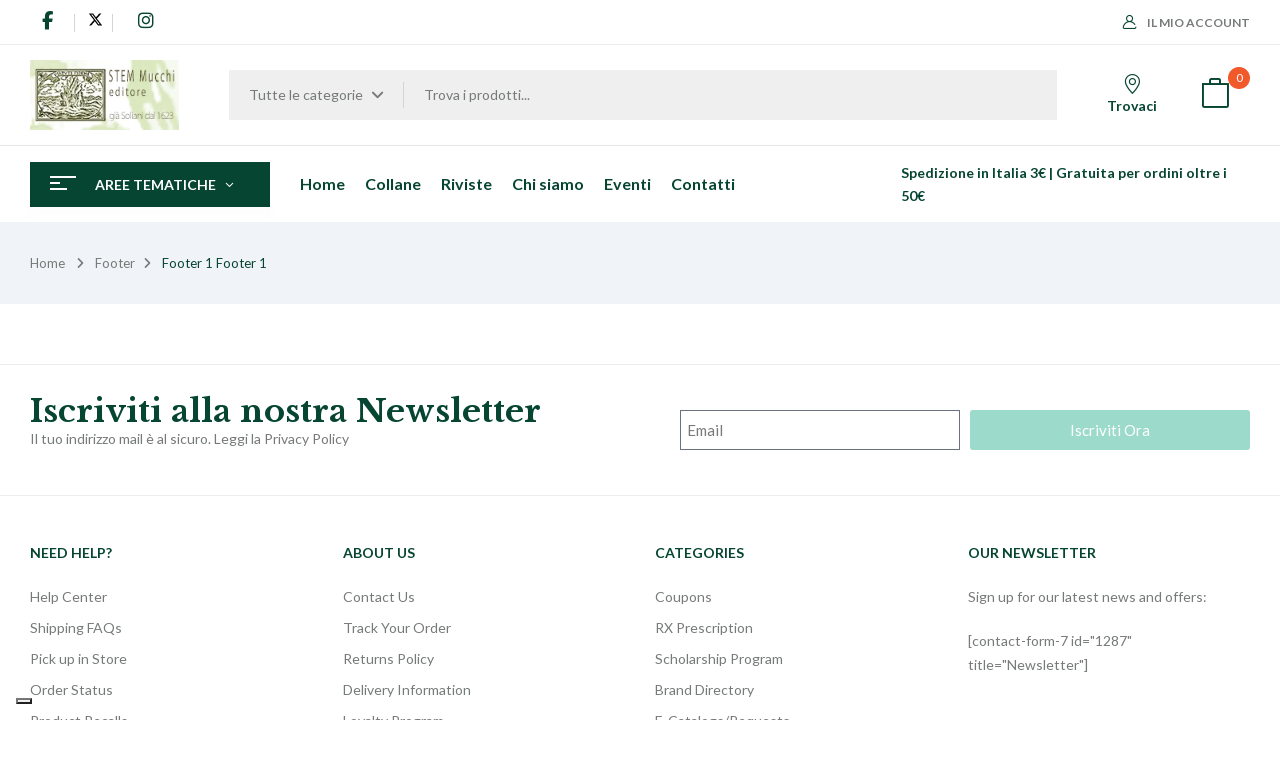

--- FILE ---
content_type: text/css
request_url: https://mucchieditore.it/wp-content/uploads/elementor/css/post-11196.css?ver=1768084662
body_size: 1913
content:
.elementor-11196 .elementor-element.elementor-element-1e2277b > .elementor-container > .elementor-column > .elementor-widget-wrap{align-content:center;align-items:center;}.elementor-11196 .elementor-element.elementor-element-1e2277b{border-style:solid;border-width:1px 0px 0px 0px;border-color:#EDEDED;padding:25px 15px 25px 15px;}.elementor-11196 .elementor-element.elementor-element-6f1265b > .elementor-element-populated{padding:5px 15px 5px 15px;}.elementor-11196 .elementor-element.elementor-element-6fbf704 .elementor-heading-title{font-size:32px;color:#064532;}.elementor-11196 .elementor-element.elementor-element-bc2e54f > .elementor-element-populated{padding:5px 15px 5px 40px;}.elementor-11196 .elementor-element.elementor-element-d23e82a .elementor-field-group{padding-right:calc( 10px/2 );padding-left:calc( 10px/2 );margin-bottom:10px;}.elementor-11196 .elementor-element.elementor-element-d23e82a .elementor-form-fields-wrapper{margin-left:calc( -10px/2 );margin-right:calc( -10px/2 );margin-bottom:-10px;}.elementor-11196 .elementor-element.elementor-element-d23e82a .elementor-field-group.recaptcha_v3-bottomleft, .elementor-11196 .elementor-element.elementor-element-d23e82a .elementor-field-group.recaptcha_v3-bottomright{margin-bottom:0;}body.rtl .elementor-11196 .elementor-element.elementor-element-d23e82a .elementor-labels-inline .elementor-field-group > label{padding-left:0px;}body:not(.rtl) .elementor-11196 .elementor-element.elementor-element-d23e82a .elementor-labels-inline .elementor-field-group > label{padding-right:0px;}body .elementor-11196 .elementor-element.elementor-element-d23e82a .elementor-labels-above .elementor-field-group > label{padding-bottom:0px;}.elementor-11196 .elementor-element.elementor-element-d23e82a .elementor-field-type-html{padding-bottom:0px;}.elementor-11196 .elementor-element.elementor-element-d23e82a .elementor-field-group .elementor-field:not(.elementor-select-wrapper){background-color:#ffffff;}.elementor-11196 .elementor-element.elementor-element-d23e82a .elementor-field-group .elementor-select-wrapper select{background-color:#ffffff;}.elementor-11196 .elementor-element.elementor-element-d23e82a .e-form__buttons__wrapper__button-next{background-color:var( --e-global-color-c85d335 );color:#ffffff;}.elementor-11196 .elementor-element.elementor-element-d23e82a .elementor-button[type="submit"]{background-color:var( --e-global-color-c85d335 );color:#ffffff;}.elementor-11196 .elementor-element.elementor-element-d23e82a .elementor-button[type="submit"] svg *{fill:#ffffff;}.elementor-11196 .elementor-element.elementor-element-d23e82a .e-form__buttons__wrapper__button-previous{color:#ffffff;}.elementor-11196 .elementor-element.elementor-element-d23e82a .e-form__buttons__wrapper__button-next:hover{color:#ffffff;}.elementor-11196 .elementor-element.elementor-element-d23e82a .elementor-button[type="submit"]:hover{color:#ffffff;}.elementor-11196 .elementor-element.elementor-element-d23e82a .elementor-button[type="submit"]:hover svg *{fill:#ffffff;}.elementor-11196 .elementor-element.elementor-element-d23e82a .e-form__buttons__wrapper__button-previous:hover{color:#ffffff;}.elementor-11196 .elementor-element.elementor-element-d23e82a{--e-form-steps-indicators-spacing:20px;--e-form-steps-indicator-padding:30px;--e-form-steps-indicator-inactive-secondary-color:#ffffff;--e-form-steps-indicator-active-secondary-color:#ffffff;--e-form-steps-indicator-completed-secondary-color:#ffffff;--e-form-steps-divider-width:1px;--e-form-steps-divider-gap:10px;}.elementor-11196 .elementor-element.elementor-element-3da326d{border-style:solid;border-width:1px 0px 1px 0px;border-color:#EDEDED;padding:45px 15px 40px 15px;}.elementor-11196 .elementor-element.elementor-element-6a7b6c8 > .elementor-element-populated{padding:0px 15px 0px 15px;}.elementor-11196 .elementor-element.elementor-element-8dc9b3e > .elementor-widget-container{margin:0px 0px 20px 0px;}.elementor-11196 .elementor-element.elementor-element-8dc9b3e{font-size:14px;font-weight:700;text-transform:uppercase;color:#064532;}.elementor-11196 .elementor-element.elementor-element-a569670 .elementor-icon-list-items:not(.elementor-inline-items) .elementor-icon-list-item:not(:last-child){padding-block-end:calc(7px/2);}.elementor-11196 .elementor-element.elementor-element-a569670 .elementor-icon-list-items:not(.elementor-inline-items) .elementor-icon-list-item:not(:first-child){margin-block-start:calc(7px/2);}.elementor-11196 .elementor-element.elementor-element-a569670 .elementor-icon-list-items.elementor-inline-items .elementor-icon-list-item{margin-inline:calc(7px/2);}.elementor-11196 .elementor-element.elementor-element-a569670 .elementor-icon-list-items.elementor-inline-items{margin-inline:calc(-7px/2);}.elementor-11196 .elementor-element.elementor-element-a569670 .elementor-icon-list-items.elementor-inline-items .elementor-icon-list-item:after{inset-inline-end:calc(-7px/2);}.elementor-11196 .elementor-element.elementor-element-a569670 .elementor-icon-list-icon i{transition:color 0.3s;}.elementor-11196 .elementor-element.elementor-element-a569670 .elementor-icon-list-icon svg{transition:fill 0.3s;}.elementor-11196 .elementor-element.elementor-element-a569670{--e-icon-list-icon-size:14px;--icon-vertical-offset:0px;}.elementor-11196 .elementor-element.elementor-element-a569670 .elementor-icon-list-item > .elementor-icon-list-text, .elementor-11196 .elementor-element.elementor-element-a569670 .elementor-icon-list-item > a{font-size:14px;}.elementor-11196 .elementor-element.elementor-element-a569670 .elementor-icon-list-text{color:#767A79;transition:color 0.3s;}.elementor-11196 .elementor-element.elementor-element-a569670 .elementor-icon-list-item:hover .elementor-icon-list-text{color:#064532;}.elementor-11196 .elementor-element.elementor-element-15a141e > .elementor-element-populated{padding:0px 15px 0px 15px;}.elementor-11196 .elementor-element.elementor-element-9fe02c3 > .elementor-widget-container{margin:0px 0px 20px 0px;}.elementor-11196 .elementor-element.elementor-element-9fe02c3{font-size:14px;font-weight:700;text-transform:uppercase;color:#064532;}.elementor-11196 .elementor-element.elementor-element-f4d0f46 .elementor-icon-list-items:not(.elementor-inline-items) .elementor-icon-list-item:not(:last-child){padding-block-end:calc(7px/2);}.elementor-11196 .elementor-element.elementor-element-f4d0f46 .elementor-icon-list-items:not(.elementor-inline-items) .elementor-icon-list-item:not(:first-child){margin-block-start:calc(7px/2);}.elementor-11196 .elementor-element.elementor-element-f4d0f46 .elementor-icon-list-items.elementor-inline-items .elementor-icon-list-item{margin-inline:calc(7px/2);}.elementor-11196 .elementor-element.elementor-element-f4d0f46 .elementor-icon-list-items.elementor-inline-items{margin-inline:calc(-7px/2);}.elementor-11196 .elementor-element.elementor-element-f4d0f46 .elementor-icon-list-items.elementor-inline-items .elementor-icon-list-item:after{inset-inline-end:calc(-7px/2);}.elementor-11196 .elementor-element.elementor-element-f4d0f46 .elementor-icon-list-icon i{transition:color 0.3s;}.elementor-11196 .elementor-element.elementor-element-f4d0f46 .elementor-icon-list-icon svg{transition:fill 0.3s;}.elementor-11196 .elementor-element.elementor-element-f4d0f46{--e-icon-list-icon-size:14px;--icon-vertical-offset:0px;}.elementor-11196 .elementor-element.elementor-element-f4d0f46 .elementor-icon-list-item > .elementor-icon-list-text, .elementor-11196 .elementor-element.elementor-element-f4d0f46 .elementor-icon-list-item > a{font-size:14px;}.elementor-11196 .elementor-element.elementor-element-f4d0f46 .elementor-icon-list-text{color:#767A79;transition:color 0.3s;}.elementor-11196 .elementor-element.elementor-element-f4d0f46 .elementor-icon-list-item:hover .elementor-icon-list-text{color:#064532;}.elementor-11196 .elementor-element.elementor-element-edec8e0 > .elementor-element-populated{padding:0px 15px 0px 15px;}.elementor-11196 .elementor-element.elementor-element-95e123a > .elementor-widget-container{margin:0px 0px 20px 0px;}.elementor-11196 .elementor-element.elementor-element-95e123a{font-size:14px;font-weight:700;text-transform:uppercase;color:#064532;}.elementor-11196 .elementor-element.elementor-element-fd8278f .elementor-icon-list-items:not(.elementor-inline-items) .elementor-icon-list-item:not(:last-child){padding-block-end:calc(7px/2);}.elementor-11196 .elementor-element.elementor-element-fd8278f .elementor-icon-list-items:not(.elementor-inline-items) .elementor-icon-list-item:not(:first-child){margin-block-start:calc(7px/2);}.elementor-11196 .elementor-element.elementor-element-fd8278f .elementor-icon-list-items.elementor-inline-items .elementor-icon-list-item{margin-inline:calc(7px/2);}.elementor-11196 .elementor-element.elementor-element-fd8278f .elementor-icon-list-items.elementor-inline-items{margin-inline:calc(-7px/2);}.elementor-11196 .elementor-element.elementor-element-fd8278f .elementor-icon-list-items.elementor-inline-items .elementor-icon-list-item:after{inset-inline-end:calc(-7px/2);}.elementor-11196 .elementor-element.elementor-element-fd8278f .elementor-icon-list-icon i{transition:color 0.3s;}.elementor-11196 .elementor-element.elementor-element-fd8278f .elementor-icon-list-icon svg{transition:fill 0.3s;}.elementor-11196 .elementor-element.elementor-element-fd8278f{--e-icon-list-icon-size:14px;--icon-vertical-offset:0px;}.elementor-11196 .elementor-element.elementor-element-fd8278f .elementor-icon-list-item > .elementor-icon-list-text, .elementor-11196 .elementor-element.elementor-element-fd8278f .elementor-icon-list-item > a{font-size:14px;}.elementor-11196 .elementor-element.elementor-element-fd8278f .elementor-icon-list-text{color:#767A79;transition:color 0.3s;}.elementor-11196 .elementor-element.elementor-element-fd8278f .elementor-icon-list-item:hover .elementor-icon-list-text{color:#064532;}.elementor-11196 .elementor-element.elementor-element-5c554ea > .elementor-element-populated{padding:0px 15px 0px 15px;}.elementor-11196 .elementor-element.elementor-element-ace3b8c > .elementor-widget-container{margin:0px 0px 20px 0px;}.elementor-11196 .elementor-element.elementor-element-ace3b8c{font-size:14px;font-weight:700;text-transform:uppercase;color:#064532;}.elementor-11196 .elementor-element.elementor-element-ad7347c > .elementor-widget-container{margin:0px 0px 20px 0px;}.elementor-11196 .elementor-element.elementor-element-b3d5864 > .elementor-widget-container{margin:0px 0px 40px 0px;}.elementor-11196 .elementor-element.elementor-element-c599eb2 > .elementor-container > .elementor-column > .elementor-widget-wrap{align-content:center;align-items:center;}.elementor-11196 .elementor-element.elementor-element-c599eb2{border-style:solid;border-width:0px 0px 1px 0px;border-color:#EDEDED;transition:background 0.3s, border 0.3s, border-radius 0.3s, box-shadow 0.3s;}.elementor-11196 .elementor-element.elementor-element-c599eb2 > .elementor-background-overlay{transition:background 0.3s, border-radius 0.3s, opacity 0.3s;}.elementor-11196 .elementor-element.elementor-element-7cc4ce2 > .elementor-element-populated{padding:10px 15px 10px 15px;}.elementor-11196 .elementor-element.elementor-element-82ccdfe{width:auto;max-width:auto;}.elementor-11196 .elementor-element.elementor-element-82ccdfe > .elementor-widget-container{margin:0px 0px 0px 0px;}.elementor-11196 .elementor-element.elementor-element-dc4a2e8.elementor-column > .elementor-widget-wrap{justify-content:flex-end;}.elementor-11196 .elementor-element.elementor-element-dc4a2e8 > .elementor-element-populated{padding:10px 15px 10px 15px;}.elementor-11196 .elementor-element.elementor-element-0aede4f{text-align:right;}.elementor-11196 .elementor-element.elementor-element-13baef9 > .elementor-container > .elementor-column > .elementor-widget-wrap{align-content:center;align-items:center;}.elementor-11196 .elementor-element.elementor-element-13baef9{transition:background 0.3s, border 0.3s, border-radius 0.3s, box-shadow 0.3s;padding:5px 15px 5px 15px;}.elementor-11196 .elementor-element.elementor-element-13baef9 > .elementor-background-overlay{transition:background 0.3s, border-radius 0.3s, opacity 0.3s;}.elementor-11196 .elementor-element.elementor-element-096154e > .elementor-element-populated{padding:10px 15px 10px 15px;}.elementor-11196 .elementor-element.elementor-element-ef85334 .elementor-icon-list-items:not(.elementor-inline-items) .elementor-icon-list-item:not(:last-child){padding-block-end:calc(30px/2);}.elementor-11196 .elementor-element.elementor-element-ef85334 .elementor-icon-list-items:not(.elementor-inline-items) .elementor-icon-list-item:not(:first-child){margin-block-start:calc(30px/2);}.elementor-11196 .elementor-element.elementor-element-ef85334 .elementor-icon-list-items.elementor-inline-items .elementor-icon-list-item{margin-inline:calc(30px/2);}.elementor-11196 .elementor-element.elementor-element-ef85334 .elementor-icon-list-items.elementor-inline-items{margin-inline:calc(-30px/2);}.elementor-11196 .elementor-element.elementor-element-ef85334 .elementor-icon-list-items.elementor-inline-items .elementor-icon-list-item:after{inset-inline-end:calc(-30px/2);}.elementor-11196 .elementor-element.elementor-element-ef85334 .elementor-icon-list-icon i{transition:color 0.3s;}.elementor-11196 .elementor-element.elementor-element-ef85334 .elementor-icon-list-icon svg{transition:fill 0.3s;}.elementor-11196 .elementor-element.elementor-element-ef85334{--e-icon-list-icon-size:14px;--icon-vertical-offset:0px;}.elementor-11196 .elementor-element.elementor-element-ef85334 .elementor-icon-list-text{color:#767A79;transition:color 0.3s;}.elementor-11196 .elementor-element.elementor-element-ef85334 .elementor-icon-list-item:hover .elementor-icon-list-text{color:#064532;}.elementor-11196 .elementor-element.elementor-element-2d47cc3.elementor-column > .elementor-widget-wrap{justify-content:flex-end;}.elementor-11196 .elementor-element.elementor-element-2d47cc3 > .elementor-element-populated{padding:10px 15px 10px 15px;}.elementor-11196 .elementor-element.elementor-element-106eec8 > .elementor-widget-container{padding:0px 40px 0px 0px;}.elementor-11196 .elementor-element.elementor-element-106eec8{text-align:right;}@media(min-width:768px){.elementor-11196 .elementor-element.elementor-element-7cc4ce2{width:50%;}.elementor-11196 .elementor-element.elementor-element-dc4a2e8{width:50%;}.elementor-11196 .elementor-element.elementor-element-096154e{width:60%;}.elementor-11196 .elementor-element.elementor-element-2d47cc3{width:40%;}}@media(max-width:1024px){.elementor-11196 .elementor-element.elementor-element-1e2277b{padding:25px 0px 25px 0px;}.elementor-11196 .elementor-element.elementor-element-6fbf704 .elementor-heading-title{font-size:25px;}.elementor-11196 .elementor-element.elementor-element-bc2e54f > .elementor-element-populated{padding:0px 15px 0px 15px;}.elementor-11196 .elementor-element.elementor-element-3da326d{padding:45px 0px 25px 0px;}.elementor-11196 .elementor-element.elementor-element-edec8e0 > .elementor-element-populated{margin:30px 0px 0px 0px;--e-column-margin-right:0px;--e-column-margin-left:0px;}.elementor-11196 .elementor-element.elementor-element-5c554ea > .elementor-element-populated{margin:30px 0px 0px 0px;--e-column-margin-right:0px;--e-column-margin-left:0px;}.elementor-11196 .elementor-element.elementor-element-c599eb2{padding:10px 0px 10px 0px;}.elementor-11196 .elementor-element.elementor-element-13baef9{padding:10px 0px 10px 0px;}}@media(max-width:767px){.elementor-11196 .elementor-element.elementor-element-6fbf704 > .elementor-widget-container{margin:0px 0px 5px 0px;}.elementor-11196 .elementor-element.elementor-element-6fbf704{text-align:center;}.elementor-11196 .elementor-element.elementor-element-6fbf704 .elementor-heading-title{font-size:20px;}.elementor-11196 .elementor-element.elementor-element-0b96513 > .elementor-widget-container{margin:0px 0px 5px 0px;}.elementor-11196 .elementor-element.elementor-element-0b96513{text-align:center;}.elementor-11196 .elementor-element.elementor-element-bc2e54f.elementor-column > .elementor-widget-wrap{justify-content:flex-start;}.elementor-11196 .elementor-element.elementor-element-15a141e > .elementor-element-populated{margin:30px 0px 0px 0px;--e-column-margin-right:0px;--e-column-margin-left:0px;}.elementor-11196 .elementor-element.elementor-element-7cc4ce2.elementor-column > .elementor-widget-wrap{justify-content:center;}.elementor-11196 .elementor-element.elementor-element-dc4a2e8.elementor-column > .elementor-widget-wrap{justify-content:center;}.elementor-11196 .elementor-element.elementor-element-0aede4f{text-align:center;}.elementor-11196 .elementor-element.elementor-element-2d47cc3.elementor-column > .elementor-widget-wrap{justify-content:center;}.elementor-11196 .elementor-element.elementor-element-106eec8 > .elementor-widget-container{margin:0px 0px 0px 0px;padding:0px 0px 0px 0px;}.elementor-11196 .elementor-element.elementor-element-106eec8{text-align:center;}}@media(max-width:1024px) and (min-width:768px){.elementor-11196 .elementor-element.elementor-element-6a7b6c8{width:50%;}.elementor-11196 .elementor-element.elementor-element-15a141e{width:50%;}.elementor-11196 .elementor-element.elementor-element-edec8e0{width:50%;}.elementor-11196 .elementor-element.elementor-element-5c554ea{width:50%;}.elementor-11196 .elementor-element.elementor-element-7cc4ce2{width:50%;}.elementor-11196 .elementor-element.elementor-element-dc4a2e8{width:50%;}}